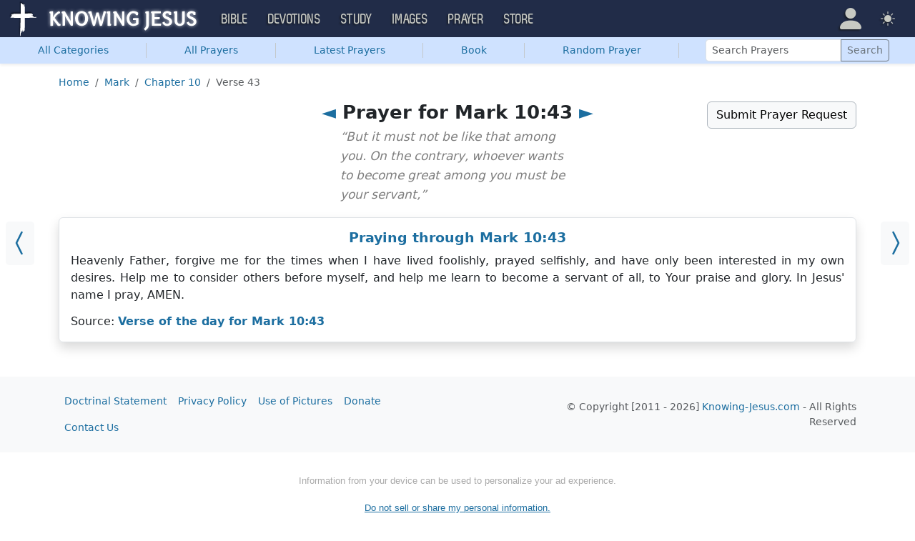

--- FILE ---
content_type: text/html; charset=UTF-8
request_url: https://prayer.knowing-jesus.com/Mark/10/43
body_size: 11638
content:
<!DOCTYPE html>
<html lang="en_GB"
    >
<head>
    <!--first into the HEAD section-->
    <meta charset="UTF-8">
    <meta name="viewport" content="width=device-width, initial-scale=1">
    <link rel="shortcut icon" href="/favicon.ico?v3"/>
    <meta name="csrf-param" content="_csrf">
<meta name="csrf-token" content="_yotkxXBNfWIHMqEyXdFJiXKMa3-0tzFzn8YOIt_Yaa8aGn7LZlXlPhkq-7xRApDVpp53caohq23LFlAxSAklg==">
    <title>Prayer for Mark 10:43</title>
    <link href="/css/main.min.css?v=15" rel="stylesheet">
<script>window.cookie_host = ".knowing-jesus.com";</script><!--prayer-->
<!--AdThrive Head Tag 2020 -->
<script>
(function(w, d) {
w.adthrive = w.adthrive || {};
w.adthrive.cmd = w.adthrive.cmd || [];
w.adthrive.plugin = 'adthrive-ads-1.0.40-manual';
w.adthrive.host = 'ads.adthrive.com';
var s = d.createElement('script');
s.async = true;
s.referrerpolicy='no-referrer-when-downgrade';
s.src = 'https://' + w.adthrive.host + '/sites/5d6666decc7cae09064f635b/ads.min.js?referrer=' + w.encodeURIComponent(w.location.href);
var n = d.getElementsByTagName('script')[0];
n.parentNode.insertBefore(s, n);
})(window, document);
</script>
<!--End AdThrive Head Tag -->

<!-- Global site tag (gtag.js) - Google Analytics -->
<script async src="https://www.googletagmanager.com/gtag/js?id=G-YFFBTK9R0F"></script>
<script>
  window.dataLayer = window.dataLayer || [];
  function gtag(){dataLayer.push(arguments);}
  gtag('js', new Date());

  gtag('config', 'UA-28972148-1');
  gtag('config', 'G-YFFBTK9R0F');
</script>




        <script src="https://js.sentry-cdn.com/1985e9d91ca0a5fa94abc008c9427efc.min.js" crossorigin="anonymous"></script>
    <script>
        // Check for existence of Sentry in case Ad-blockers block the Sentry Loader Script
        window.Sentry && Sentry.onLoad(function () {
            Sentry.init({
                tracesSampleRate: 0.001,
                replaysSessionSampleRate: 0.001,
                replaysOnErrorSampleRate: 1.0,
                allowUrls: [
                    //all subdomains knowing-jesus.com
                    /https:\/\/.*\.knowing-jesus\.com/,
                    'knowing-jesus.com',
                    //cdns
                    'cdn.jsdelivr.net',
                    'code.jquery.com',
                ],
                ignoreErrors: [
                    //NS_ERROR_NOT_INITIALIZED
                    'NS_ERROR_NOT_INITIALIZED',
                    //AbortError: The operation was aborted
                    'The operation was aborted',
                    //AbortError: The play() request was interrupted
                    'The play() request was interrupted',
                    'NotAllowedError',

                    'UnhandledRejection',
                    // Random plugins/extensions
                    "top.GLOBALS",
                    // See: http://blog.errorception.com/2012/03/tale-of-unfindable-js-error.html
                    "originalCreateNotification",
                    "canvas.contentDocument",
                    "MyApp_RemoveAllHighlights",
                    "http://tt.epicplay.com",
                    "Can't find variable: ZiteReader",
                    "jigsaw is not defined",
                    "ComboSearch is not defined",
                    "http://loading.retry.widdit.com/",
                    "atomicFindClose",
                    // Facebook borked
                    "fb_xd_fragment",
                    // ISP "optimizing" proxy - `Cache-Control: no-transform` seems to
                    // reduce this. (thanks @acdha)
                    // See http://stackoverflow.com/questions/4113268
                    "bmi_SafeAddOnload",
                    "EBCallBackMessageReceived",
                    // See http://toolbar.conduit.com/Developer/HtmlAndGadget/Methods/JSInjection.aspx
                    "conduitPage",
                ],
                denyUrls: [
                    //cdn.flashtalking.com, static.yieldmo.com, adthrive.com, doubleclick.net, googleapis.com, a2z.com, innovid.com, cdn.doubleverify.com, casalemedia.com
                    /flashtalking\.com/,
                    /yieldmo\.com/,
                    /adthrive\.com/,
                    /doubleclick\.net/,
                    /googleapis\.com/,
                    /a2z\.com/,
                    /innovid\.com/,
                    /doubleverify\.com/,
                    /casalemedia\.com/,
                    // Facebook flakiness
                    /graph\.facebook\.com/i,
                    // Facebook blocked
                    /connect\.facebook\.net\/en_US\/all\.js/i,
                    // Woopra flakiness
                    /eatdifferent\.com\.woopra-ns\.com/i,
                    /static\.woopra\.com\/js\/woopra\.js/i,
                    // Chrome extensions
                    /extensions\//i,
                    /^chrome:\/\//i,
                    /^chrome-extension:\/\//i,
                    // Other plugins
                    /127\.0\.0\.1:4001\/isrunning/i, // Cacaoweb
                    /webappstoolbarba\.texthelp\.com\//i,
                    /metrics\.itunes\.apple\.com\.edgesuite\.net\//i,
                ],
            });
        });
    </script>

</head>
<body class="body-prayer prayer d-flex flex-column min-vh-100">

<nav class="navbar navbar-expand-lg navbar-kj navbar-dark py-0">
    <div class="container-fluid">
        <a class="navbar-brand p-0"
           href="https://www.knowing-jesus.com/">
            <img src="/assets/logo.png" width="268" height="50" alt="Knowing Jesus"/>
        </a>
        <button class="navbar-toggler" type="button"
                data-bs-toggle="collapse"
                data-bs-target="#navbarSupportedContent"
                aria-controls="navbarSupportedContent"
                aria-expanded="false"
                aria-label="Toggle navigation">
            <span class="navbar-toggler-icon"></span>
        </button>
        <div class="collapse navbar-collapse" id="navbarSupportedContent">
            
<!-- START MENU NAVIGATION -->
<ul class="navbar-nav me-auto mb-2 mb-lg-0 navbar-nav-main">

    <li class="d-block d-sm-none my-2">
        <form method="get" action="//bible.knowing-jesus.com/search/s">
            <label for="search-bible" class="visually-hidden">Search</label>
            <div class="input-group">

                <input type="text"
                       name="q"
                       id="search-bible"
                       class="form-control"
                       required
                       minlength="3"
                       placeholder="Search for...">

                <button class="btn btn-light" type="submit">
                    <i class="bi bi-search"></i>
                </button>

            </div><!-- /input-group -->
            <input type="hidden"
                   name="translation"
                   id="translation-filed-select"
                   value="all">
        </form>
    </li>
                        <li class="nav-item dropdown">
                <a class="nav-link dropdown-toggle" href="https://bible.knowing-jesus.com" data-hover="dropdown" role="button" data-bs-toggle="dropdown" aria-expanded="false">Bible</a><ul class="dropdown-menu "><li><a class="dropdown-item" href="https://bible.knowing-jesus.com/topics">Topical Bible</a></li><li><a class="dropdown-item" href="https://bible.knowing-jesus.com/themes">Thematic Bible</a></li><li><a class="dropdown-item" href="https://bible.knowing-jesus.com/words">Words in Scripture</a></li><li><a class="dropdown-item" href="https://bible.knowing-jesus.com/phrases">Phrases in Scripture</a></li><li><a class="dropdown-item" href="https://bible.knowing-jesus.com/readings">Readings in Scripture</a></li><li><a class="dropdown-item" href="https://bible.knowing-jesus.com/Names">Bible Names</a></li></ul>            </li>
                                <li class="nav-item dropdown">
                <a class="nav-link dropdown-toggle" href="https://devotion.knowing-jesus.com" data-hover="dropdown" role="button" data-bs-toggle="dropdown" aria-expanded="false">Devotions</a><ul class="dropdown-menu "><li><a class="dropdown-item" href="https://dailyverse.knowing-jesus.com">Verse of the Day</a></li><li><a class="dropdown-item" href="https://devotion.knowing-jesus.com/audio">Today's Audio</a></li><li><a class="dropdown-item" href="https://devotion.knowing-jesus.com">Today's Devotionals </a></li><li><a class="dropdown-item" href="https://devotion.knowing-jesus.com/image">Today's Images </a></li><li><a class="dropdown-item" href="https://devotion.knowing-jesus.com/topics">Devotional by Topic </a></li><li><a class="dropdown-item" href="https://devotion.knowing-jesus.com/devotional-studies">Devotional Studies</a></li></ul>            </li>
                                <li class="nav-item dropdown">
                <a class="nav-link dropdown-toggle" href="https://study.knowing-jesus.com" data-hover="dropdown" role="button" data-bs-toggle="dropdown" aria-expanded="false">Study</a><ul class="dropdown-menu "><li><a class="dropdown-item" href="https://study.knowing-jesus.com/audio">Audio Books</a></li><li><a class="dropdown-item" href="https://study.knowing-jesus.com/sermons">Sermons</a></li><li><a class="dropdown-item" href="https://answers.knowing-jesus.com">Answers</a></li></ul>            </li>
                                <li class="nav-item dropdown">
                <a class="nav-link dropdown-toggle" href="https://images.knowing-jesus.com/" data-hover="dropdown" role="button" data-bs-toggle="dropdown" aria-expanded="false">Images</a><ul class="dropdown-menu "><li><a class="dropdown-item" href="https://images.knowing-jesus.com/new">New</a></li><li><a class="dropdown-item" href="https://images.knowing-jesus.com/topics">Topics</a></li></ul>            </li>
                                <li class="nav-item dropdown">
                <a class="nav-link dropdown-toggle" href="https://prayer.knowing-jesus.com/" data-hover="dropdown" role="button" data-bs-toggle="dropdown" aria-expanded="false">Prayer</a><ul class="dropdown-menu "><li><a class="dropdown-item" href="https://prayer.knowing-jesus.com/latest-prayers#open">Submit Request</a></li><li><a class="dropdown-item" href="https://prayer.knowing-jesus.com/latest-prayers">Latest Prayers</a></li><li><a class="dropdown-item" href="https://prayer.knowing-jesus.com/">All Categories</a></li><li><a class="dropdown-item" href="https://prayer.knowing-jesus.com/all">All Prayers</a></li></ul>            </li>
                    <li><a class="nav-link" href="https://store.knowing-jesus.com">Store</a></li>        <li></li>
</ul>
<ul class="nav navbar-nav mb-2 mb-lg-0 navbar-right">
            <li class="nav-item dropdown menu-item-account ">

            <a class="nav-link py-1 dropdown-toggle d-flex align-items-center user-profile"
               href="#"
               role="button"
               aria-label="Profile"
               aria-expanded="false"
               data-bs-toggle="dropdown"
               data-bs-display="static">

                <span class="d-md-none"><i class="bi bi-person-fill"></i> Profile</span>
                <span class="d-none d-md-inline position-relative profile-icon lh-1"
                ><i class="bi fs-1 bi-person-fill"></i></span>
            </a>

            <ul class="dropdown-menu dropdown-menu-end p-2" style="--bs-dropdown-min-width: 14rem">
                <li>
                    <a class="btn btn-warning sign-in-btn d-block w-100 mb-2"
                       href="#"
                       role="button"
                    ><i class="bi bi-box-arrow-in-right"></i> Sign In                    </a>
                </li>
                <li>
                    <button class="btn btn-warning sign-up-btn d-block w-100"
                            href="#"
                            role="button"
                            href="#"><i class="bi bi-plus"></i> Create account                    </button>
                </li>
                <li>
                    <hr class="dropdown-divider">
                </li>
                <li>
                    <button class="btn btn-light reset-btn d-block w-100"
                            href="#"><i class="bi bi-patch-question"></i> Forgot Password                    </button>
                </li>
            </ul>
        </li>
        <li class="nav-item dropdown ">
    <a class="btn-link nav-link py-0 py-lg-2 px-0 px-lg-2 dropdown-toggle d-flex align-items-center"
       href="#" role="button"
       id="bd-theme"
       aria-label="Theme"
       aria-expanded="false"
       data-bs-toggle="dropdown" data-bs-display="static">
        <span class="theme-icon-active pt-1"><i class="bi bi-brightness-high-fill me-2"></i></span>
        <span class="d-lg-none ms-2">Theme</span>
    </a>

    <ul class="dropdown-menu dropdown-menu-end select-theme" style="--bs-dropdown-min-width: 8rem;">
        <li>
            <button type="button" class="dropdown-item d-flex align-items-center" data-bs-theme-value="light">
                <i class="bi bi-brightness-high-fill me-2"></i>Light            </button>
        </li>
        <li>
            <button type="button" class="dropdown-item d-flex align-items-center active" data-bs-theme-value="dark">
                <i class="bi bi-moon-stars-fill me-2"></i>Dark            </button>
        </li>
        <li>
            <button type="button" class="dropdown-item d-flex align-items-center" data-bs-theme-value="auto">
                <i class="bi bi-circle-half me-2"></i>Auto            </button>
        </li>
    </ul>
</li>
    </ul>
        </div>
    </div>
</nav>


    <ul class="nav shadow-sm bg-primary-subtle nav-secondary nav-fill bg-body-tertiary p-1 p-md-0">
        <li class="nav-item"><a class="nav-link" href="/"><span class="visible-md-inline visible-lg-inline">All </span>Categories</a></li><li class="d border-secondary-subtle"></li><li class="nav-item"><a class="nav-link" href="/all">All Prayers</a></li><li class="d border-secondary-subtle"></li><li class="nav-item"><a class="nav-link" href="/latest-prayers">Latest Prayers</a></li><li class="d border-secondary-subtle"></li><li class="nav-item " data-bs-theme="dark">
    <a class="nav-link button_popup d-none d-md-block"
       data-bs-toggle="popover"
       data-bs-placement-ext="bottom"
       data-bs-content-id="choose-book-popup"
       data-bs-custom-class="popover-blue"
       href="#">Book</a>
    <a class="nav-link button_popup d-md-none"
       data-bs-toggle="modal"
       data-bs-target="#selectBookModal"
       href="#">Book</a>
</li>
<li class="d border-secondary-subtle"></li>            <li class="nav-item"
            ><a class="nav-link" href="/prayer/prayer-to-guide-our-children-212">Random Prayer</a></li>
            <li class="d border-secondary-subtle"></li>
        
        <li class="nav-item align-self-center">
            <form action="/search"
                  class="d-inline-block"
                  role="search"
                  method="get"
                  style="min-width: 250px">
                <label for="search-prayers" class="visually-hidden">Search Prayers</label>

                <div class="input-group input-group-sm">
                    <input type="text"
                           class="form-control"
                           placeholder="Search Prayers"
                           name="q"
                           value=""
                           id="search-prayers"/>
                    <button class="btn btn-outline-secondary" type="submit">
                        <span>Search</span>
                    </button>
                </div>
            </form>
        </li>

    </ul>



<div id="choose-book-popup" class="d-none">
    <div id="choose-book-popup" class="choose-book-popup choose-book-popup-main">
        <div class="float-md-start">
            <h2>Old Testament</h2>
            <div class="row">
                                <div class="col">
                                        <div class="py-1"><a class="text-nowrap"
                                         href="/Genesis"
                        >Genesis</a></div>
                                        <div class="py-1"><a class="text-nowrap"
                                         href="/Exodus"
                        >Exodus</a></div>
                                        <div class="py-1"><a class="text-nowrap"
                                         href="/Leviticus"
                        >Leviticus</a></div>
                                        <div class="py-1"><a class="text-nowrap"
                                         href="/Numbers"
                        >Numbers</a></div>
                                        <div class="py-1"><a class="text-nowrap"
                                         href="/Deuteronomy"
                        >Deuteronomy</a></div>
                                        <div class="py-1"><a class="text-nowrap"
                                         href="/Joshua"
                        >Joshua</a></div>
                                        <div class="py-1"><a class="text-nowrap"
                                         href="/Judges"
                        >Judges</a></div>
                                        <div class="py-1"><a class="text-nowrap"
                                         href="/Ruth"
                        >Ruth</a></div>
                                        <div class="py-1"><a class="text-nowrap"
                                         href="/1-Samuel"
                        >1 Samuel</a></div>
                                        <div class="py-1"><a class="text-nowrap"
                                         href="/2-Samuel"
                        >2 Samuel</a></div>
                                        <div class="py-1"><a class="text-nowrap"
                                         href="/1-Kings"
                        >1 Kings</a></div>
                                        <div class="py-1"><a class="text-nowrap"
                                         href="/2-Kings"
                        >2 Kings</a></div>
                                        <div class="py-1"><a class="text-nowrap"
                                         href="/1-Chronicles"
                        >1 Chronicles</a></div>
                                    </div>
                <div class="col">
                                        <div class="py-1"><a class="text-nowrap"
                                         href="/2-Chronicles"
                        >2 Chronicles</a></div>
                                        <div class="py-1"><a class="text-nowrap"
                                         href="/Ezra"
                        >Ezra</a></div>
                                        <div class="py-1"><a class="text-nowrap"
                                         href="/Nehemiah"
                        >Nehemiah</a></div>
                                        <div class="py-1"><a class="text-nowrap"
                                         href="/Esther"
                        >Esther</a></div>
                                        <div class="py-1"><a class="text-nowrap"
                                         href="/Job"
                        >Job</a></div>
                                        <div class="py-1"><a class="text-nowrap"
                                         href="/Psalm"
                        >Psalm</a></div>
                                        <div class="py-1"><a class="text-nowrap"
                                         href="/Proverbs"
                        >Proverbs</a></div>
                                        <div class="py-1"><a class="text-nowrap"
                                         href="/Ecclesiastes"
                        >Ecclesiastes</a></div>
                                        <div class="py-1"><a class="text-nowrap"
                                         href="/Song-of-Solomon"
                        >Song of Solomon</a></div>
                                        <div class="py-1"><a class="text-nowrap"
                                         href="/Isaiah"
                        >Isaiah</a></div>
                                        <div class="py-1"><a class="text-nowrap"
                                         href="/Jeremiah"
                        >Jeremiah</a></div>
                                        <div class="py-1"><a class="text-nowrap"
                                         href="/Lamentations"
                        >Lamentations</a></div>
                                        <div class="py-1"><a class="text-nowrap"
                                         href="/Ezekiel"
                        >Ezekiel</a></div>
                                    </div>
                <div class="col">
                                        <div class="py-1"><a class="text-nowrap"
                                         href="/Daniel"
                        >Daniel</a></div>
                                        <div class="py-1"><a class="text-nowrap"
                                         href="/Hosea"
                        >Hosea</a></div>
                                        <div class="py-1"><a class="text-nowrap"
                                         href="/Joel"
                        >Joel</a></div>
                                        <div class="py-1"><a class="text-nowrap"
                                         href="/Amos"
                        >Amos</a></div>
                                        <div class="py-1"><a class="text-nowrap"
                                         href="/Obadiah"
                        >Obadiah</a></div>
                                        <div class="py-1"><a class="text-nowrap"
                                         href="/Jonah"
                        >Jonah</a></div>
                                        <div class="py-1"><a class="text-nowrap"
                                         href="/Micah"
                        >Micah</a></div>
                                        <div class="py-1"><a class="text-nowrap"
                                         href="/Nahum"
                        >Nahum</a></div>
                                        <div class="py-1"><a class="text-nowrap"
                                         href="/Habakkuk"
                        >Habakkuk</a></div>
                                        <div class="py-1"><a class="text-nowrap"
                                         href="/Zephaniah"
                        >Zephaniah</a></div>
                                        <div class="py-1"><a class="text-nowrap"
                                         href="/Haggai"
                        >Haggai</a></div>
                                        <div class="py-1"><a class="text-nowrap"
                                         href="/Zechariah"
                        >Zechariah</a></div>
                                        <div class="py-1"><a class="text-nowrap"
                                         href="/Malachi"
                        >Malachi</a></div>
                                    </div>
            </div>
        </div>
        <div class="float-md-end">
            <h2>New Testament</h2>
            <div class="row">
                                <div class="col">
                                        <div class="py-1"><a
                                href="/Matthew"
                        >Matthew</a></div>
                                        <div class="py-1"><a
                                href="/Mark"
                        >Mark</a></div>
                                        <div class="py-1"><a
                                href="/Luke"
                        >Luke</a></div>
                                        <div class="py-1"><a
                                href="/John"
                        >John</a></div>
                                        <div class="py-1"><a
                                href="/Acts"
                        >Acts</a></div>
                                        <div class="py-1"><a
                                href="/Romans"
                        >Romans</a></div>
                                        <div class="py-1"><a
                                href="/1-Corinthians"
                        >1 Corinthians</a></div>
                                        <div class="py-1"><a
                                href="/2-Corinthians"
                        >2 Corinthians</a></div>
                                        <div class="py-1"><a
                                href="/Galatians"
                        >Galatians</a></div>
                                        <div class="py-1"><a
                                href="/Ephesians"
                        >Ephesians</a></div>
                                        <div class="py-1"><a
                                href="/Philippians"
                        >Philippians</a></div>
                                        <div class="py-1"><a
                                href="/Colossians"
                        >Colossians</a></div>
                                        <div class="py-1"><a
                                href="/1-Thessalonians"
                        >1 Thessalonians</a></div>
                                    </div>
                <div class="col">
                                        <div class="py-1"><a
                                href="/2-Thessalonians"
                        >2 Thessalonians</a></div>
                                        <div class="py-1"><a
                                href="/1-Timothy"
                        >1 Timothy</a></div>
                                        <div class="py-1"><a
                                href="/2-Timothy"
                        >2 Timothy</a></div>
                                        <div class="py-1"><a
                                href="/Titus"
                        >Titus</a></div>
                                        <div class="py-1"><a
                                href="/Philemon"
                        >Philemon</a></div>
                                        <div class="py-1"><a
                                href="/Hebrews"
                        >Hebrews</a></div>
                                        <div class="py-1"><a
                                href="/James"
                        >James</a></div>
                                        <div class="py-1"><a
                                href="/1-Peter"
                        >1 Peter</a></div>
                                        <div class="py-1"><a
                                href="/2-Peter"
                        >2 Peter</a></div>
                                        <div class="py-1"><a
                                href="/1-John"
                        >1 John</a></div>
                                        <div class="py-1"><a
                                href="/2-John"
                        >2 John</a></div>
                                        <div class="py-1"><a
                                href="/3-John"
                        >3 John</a></div>
                                        <div class="py-1"><a
                                href="/Jude"
                        >Jude</a></div>
                                        <div class="py-1"><a
                                href="/Revelation"
                        >Revelation</a></div>
                                    </div>
            </div>
        </div>
        <div class="clearfix"></div>
    </div>
</div>


<div class="modal mobile-nav-h"
     id="selectBookModal"
     tabindex="-1">
    <div class="modal-dialog">
        <div class="modal-content">
            <div class="modal-header">
                <div class="col-2">
                    <a href="#" type="button" class="close go-back hidden">
                        <span aria-hidden="true">&laquo;</span>
                    </a>
                </div>
                <div class="col-8 modal-title">
                    <span class="choose_book">Choose Book</span>
                </div>
                <div class="col-2 text-end">
                    <button type="button" class="btn-close" data-bs-dismiss="modal" aria-label="Close"></button>
                </div>
            </div>
            <div class="modal-body choose-book">
                <div class="select-widget">
                    <h5 class="p-2 mb-0 text-dark-emphasis bg-body-tertiary">Old Testament</h5>
                    <ul>
                                                        <li class="mx-1"><a href="/Genesis"
                                >Gen</a></li>                                <li class="mx-1"><a href="/Exodus"
                                >Exo</a></li>                                <li class="mx-1"><a href="/Leviticus"
                                >Lev</a></li>                                <li class="mx-1"><a href="/Numbers"
                                >Num</a></li>                                <li class="mx-1"><a href="/Deuteronomy"
                                >Deu</a></li>                                <li class="mx-1"><a href="/Joshua"
                                >Jos</a></li>                                <li class="mx-1"><a href="/Judges"
                                >Jud</a></li>                                <li class="mx-1"><a href="/Ruth"
                                >Rut</a></li>                                <li class="mx-1"><a href="/1-Samuel"
                                >1Sa</a></li>                                <li class="mx-1"><a href="/2-Samuel"
                                >2Sa</a></li>                                <li class="mx-1"><a href="/1-Kings"
                                >1Ki</a></li>                                <li class="mx-1"><a href="/2-Kings"
                                >2Ki</a></li>                                <li class="mx-1"><a href="/1-Chronicles"
                                >1Ch</a></li>                                <li class="mx-1"><a href="/2-Chronicles"
                                >2Ch</a></li>                                <li class="mx-1"><a href="/Ezra"
                                >Ezr</a></li>                                <li class="mx-1"><a href="/Nehemiah"
                                >Neh</a></li>                                <li class="mx-1"><a href="/Esther"
                                >Est</a></li>                                <li class="mx-1"><a href="/Job"
                                >Job</a></li>                                <li class="mx-1"><a href="/Psalm"
                                >Psa</a></li>                                <li class="mx-1"><a href="/Proverbs"
                                >Pro</a></li>                                <li class="mx-1"><a href="/Ecclesiastes"
                                >Ecc</a></li>                                <li class="mx-1"><a href="/Song-of-Solomon"
                                >Son</a></li>                                <li class="mx-1"><a href="/Isaiah"
                                >Isa</a></li>                                <li class="mx-1"><a href="/Jeremiah"
                                >Jer</a></li>                                <li class="mx-1"><a href="/Lamentations"
                                >Lam</a></li>                                <li class="mx-1"><a href="/Ezekiel"
                                >Eze</a></li>                                <li class="mx-1"><a href="/Daniel"
                                >Dan</a></li>                                <li class="mx-1"><a href="/Hosea"
                                >Hos</a></li>                                <li class="mx-1"><a href="/Joel"
                                >Joe</a></li>                                <li class="mx-1"><a href="/Amos"
                                >Amo</a></li>                                <li class="mx-1"><a href="/Obadiah"
                                >Oba</a></li>                                <li class="mx-1"><a href="/Jonah"
                                >Jon</a></li>                                <li class="mx-1"><a href="/Micah"
                                >Mic</a></li>                                <li class="mx-1"><a href="/Nahum"
                                >Nah</a></li>                                <li class="mx-1"><a href="/Habakkuk"
                                >Hab</a></li>                                <li class="mx-1"><a href="/Zephaniah"
                                >Zep</a></li>                                <li class="mx-1"><a href="/Haggai"
                                >Hag</a></li>                                <li class="mx-1"><a href="/Zechariah"
                                >Zec</a></li>                                <li class="mx-1"><a href="/Malachi"
                                >Mal</a></li>                    </ul>
                    <h5 class="p-2 mt-2 mb-0 text-dark-emphasis bg-body-tertiary">New Testament</h5>
                    <ul>
                                                        <li class="mx-1"><a href="/Matthew"
                                >Mat</a></li>                                <li class="mx-1"><a href="/Mark"
                                >Mar</a></li>                                <li class="mx-1"><a href="/Luke"
                                >Luk</a></li>                                <li class="mx-1"><a href="/John"
                                >Joh</a></li>                                <li class="mx-1"><a href="/Acts"
                                >Act</a></li>                                <li class="mx-1"><a href="/Romans"
                                >Rom</a></li>                                <li class="mx-1"><a href="/1-Corinthians"
                                >1Co</a></li>                                <li class="mx-1"><a href="/2-Corinthians"
                                >2Co</a></li>                                <li class="mx-1"><a href="/Galatians"
                                >Gal</a></li>                                <li class="mx-1"><a href="/Ephesians"
                                >Eph</a></li>                                <li class="mx-1"><a href="/Philippians"
                                >Phi</a></li>                                <li class="mx-1"><a href="/Colossians"
                                >Col</a></li>                                <li class="mx-1"><a href="/1-Thessalonians"
                                >1Th</a></li>                                <li class="mx-1"><a href="/2-Thessalonians"
                                >2Th</a></li>                                <li class="mx-1"><a href="/1-Timothy"
                                >1Ti</a></li>                                <li class="mx-1"><a href="/2-Timothy"
                                >2Ti</a></li>                                <li class="mx-1"><a href="/Titus"
                                >Tit</a></li>                                <li class="mx-1"><a href="/Philemon"
                                >Phi</a></li>                                <li class="mx-1"><a href="/Hebrews"
                                >Heb</a></li>                                <li class="mx-1"><a href="/James"
                                >Jam</a></li>                                <li class="mx-1"><a href="/1-Peter"
                                >1Pe</a></li>                                <li class="mx-1"><a href="/2-Peter"
                                >2Pe</a></li>                                <li class="mx-1"><a href="/1-John"
                                >1Jo</a></li>                                <li class="mx-1"><a href="/2-John"
                                >2Jo</a></li>                                <li class="mx-1"><a href="/3-John"
                                >3Jo</a></li>                                <li class="mx-1"><a href="/Jude"
                                >Jud</a></li>                                <li class="mx-1"><a href="/Revelation"
                                >Rev</a></li>                    </ul>
                </div>
            </div>

        </div>
    </div>
</div>

<div class="container" style="flex: 1">

    <nav aria-label="breadcrumb"><ol id="w0" class="mt-3 breadcrumb"><li class="breadcrumb-item"><a href="/">Home</a></li>
<li class="breadcrumb-item"><a href="/Mark">Mark</a></li>
<li class="breadcrumb-item"><a href="/Mark/10">Chapter 10</a></li>
<li class="breadcrumb-item active" aria-current="page">Verse 43</li>
</ol></nav>
    
<div class="block block-block block-verse ">
    <a class="prev_ar bg-body-tertiary" href="/Mark/10/17"><i class="bi bi-chevron-compact-left"></i></a><a class="next_ar bg-body-tertiary" href="/Mark/10/45"><i class="bi bi-chevron-compact-right"></i></a></div>
<div class="row mt-3">
    <div class="col-md-6 me-auto offset-md-3">
        <h1 class="text-center"><a href="/Mark/10/17">◄</a> Prayer for Mark 10:43 <a href="/Mark/10/45"> ►</a></h1>            <div class="book-quote mb-2" style="margin-top: -15px">
                “But it must not be like that among you. On the contrary, whoever wants to become great among you must be your servant,”
            </div>
        
    </div>
    <div class="col-md-auto text-end mb-2">
        <a class="toggle-prayer-form btn btn-light border border-dark-subtle"
           data-bs-toggle="collapse"
           data-bs-target="#collapsePrayerRequest"
           aria-expanded="false"
           aria-controls="collapsePrayerRequest"
           href="#"
        >Submit Prayer Request</a>
    </div>

</div>

<div id="collapsePrayerRequest" class="collapse ">
    <div class="bg-body-tertiary p-3 mb-3 rounded">
        <form id="form-69677d7c5a946" class="" action="/Mark/10/43" method="post" enctype="multipart/form-data">
<input type="hidden" name="_csrf" value="_yotkxXBNfWIHMqEyXdFJiXKMa3-0tzFzn8YOIt_Yaa8aGn7LZlXlPhkq-7xRApDVpp53caohq23LFlAxSAklg==">    <div class="row justify-content-center">
        <div class="col-md-6">
            <input type="hidden" id="manualprayers-prayer_time" name="ManualPrayers[prayer_time]"><div class="mb-3 field-f_title_69677d7c5a946 required">
<label class="form-label" for="f_title_69677d7c5a946">Title Your Prayer</label>
<input type="text" id="f_title_69677d7c5a946" class="form-control" name="ManualPrayers[title]" required aria-required="true">

<div class="invalid-feedback"></div>
</div><div class="mb-3 field-f_prayer_69677d7c5a946 required">
<label class="form-label" for="f_prayer_69677d7c5a946">Write Your Prayer</label>
<textarea id="f_prayer_69677d7c5a946" class="form-control" name="ManualPrayers[prayer]" rows="6" cols="50" required aria-required="true"></textarea>

<div class="invalid-feedback"></div>
</div>
            <div class="row">
                <div class="col-sm-6">
                    <div class="mb-3 field-f_author_name_69677d7c5a946">
<label class="form-label" for="f_author_name_69677d7c5a946">Name</label>
<input type="text" id="f_author_name_69677d7c5a946" class="form-control" name="ManualPrayers[author_name]">

<div class="invalid-feedback"></div>
</div>                </div>
                <div class="col-sm-6">
                    <div class="mb-3 field-f_category_id_69677d7c5a946">
<label class="form-label" for="f_category_id_69677d7c5a946">Category</label>
<select id="f_category_id_69677d7c5a946" class="form-select" name="ManualPrayers[category_id]">
<option value="">Select Type</option>
<option value="1"></option>
<option value="27">Prayers on Abiding in Christ</option>
<option value="242">Prayer for Abortion</option>
<option value="243">Prayer for Accountability</option>
<option value="204">Prayers for Addiction</option>
<option value="307">Prayers for Adultery</option>
<option value="262">Prayers for Advent</option>
<option value="244">Prayer for Alcoholics</option>
<option value="4">All Prayers</option>
<option value="214">Prayers for America</option>
<option value="203">Prayers for Anger</option>
<option value="275">Prayers for Anniversaries</option>
<option value="13">Answered Prayer</option>
<option value="89">Prayers for Anxiety</option>
<option value="223">Arrow Prayers</option>
<option value="310">Prayers for Arthritis</option>
<option value="320">Prayers about Asking God for Help</option>
<option value="93">Prayers for Babies</option>
<option value="124">Prayers for Baptism</option>
<option value="216">Bedtime Prayers</option>
<option value="284">Prayers before reading the Bible</option>
<option value="16">Prayers about the Birth of Jesus</option>
<option value="202">Prayers for Birthdays</option>
<option value="73">Prayers of Blessings</option>
<option value="230">Breaking News Prayers</option>
<option value="87">Prayers for a Broken Heart</option>
<option value="120">Prayers for Brothers</option>
<option value="127">Business Prayers</option>
<option value="42">Prayers for Cancer</option>
<option value="201">Prayers for Change</option>
<option value="12">Prayers by Children</option>
<option value="52">Prayers for Children</option>
<option value="134">Prayers for Christmas</option>
<option value="84">Prayers for Cleansing</option>
<option value="8">Prayers for Comfort</option>
<option value="123">Prayers for Communion</option>
<option value="54">Prayers on Confession</option>
<option value="286">Prayers When Confused</option>
<option value="23">Prayer for Courage</option>
<option value="308">Prayer for Court Cases</option>
<option value="199">Prayers for Daughters</option>
<option value="41">Prayers for Death</option>
<option value="15">Prayers about the Death of Jesus</option>
<option value="235">Prayers for Debt Relief</option>
<option value="63">Prayers for Deliverance</option>
<option value="79">Prayer for Depression</option>
<option value="316">Prayers for Despair</option>
<option value="92">Prayers for Dinner</option>
<option value="48">Prayers for Direction</option>
<option value="260">Prayer for Disappointments</option>
<option value="71">Prayers for Discernment</option>
<option value="198">Prayers for Divorce</option>
<option value="304">Prayers for Drugs</option>
<option value="219">Prayers for the Dying</option>
<option value="110">Prayers for the Elderly</option>
<option value="196">Prayers for Emotional Healing</option>
<option value="132">Prayers for Encouragement</option>
<option value="195">Prayers for Engagements</option>
<option value="111">Evening Prayers</option>
<option value="59">Prayers for Exams</option>
<option value="30">Prayers for Faith</option>
<option value="330">Prayers about Faith in Jesus</option>
<option value="119">Prayers for Fathers</option>
<option value="62">Prayer for Fears</option>
<option value="49">Prayers about Fellowship</option>
<option value="51">Prayers for Fertility</option>
<option value="313">Prayers for Fiancés</option>
<option value="78">Prayers for Financial Help</option>
<option value="103">Fireman Prayers</option>
<option value="193">Prayers for the First Day of School</option>
<option value="236">Prayers for Focus</option>
<option value="321">Prayer to Forgive Myself</option>
<option value="25">Prayers for Forgiveness</option>
<option value="234">Prayers for Freedom</option>
<option value="43">Prayers for Friends</option>
<option value="252">Prayer for the Fruit of the Spirit</option>
<option value="250">Prayers for Fruitfulness</option>
<option value="95">Funeral Prayers</option>
<option value="56">Prayers for the Future</option>
<option value="312">Prayers for Future Husband</option>
<option value="240">Prayers about Gambling</option>
<option value="53">General Prayers</option>
<option value="292">Prayers for Giving</option>
<option value="20">Prayers about the Glory of God</option>
<option value="221">Prayers for Gluttony</option>
<option value="324">Prayers about God being in control</option>
<option value="326">God Being With Me Prayers</option>
<option value="322">God Forgive Me Prayers</option>
<option value="325">God&#039;s Love for us Prayers</option>
<option value="323">Prayers about God&#039;s Plan for us</option>
<option value="112">Prayers for Grace</option>
<option value="191">Prayers for Graduation</option>
<option value="190">Prayers for Grandchildren</option>
<option value="118">Prayers for Grandmothers</option>
<option value="96">Prayers for Gratitude</option>
<option value="77">Prayers for Grief</option>
<option value="327">Prayers about Growing Closer to God</option>
<option value="34">Prayers for Guidance</option>
<option value="90">Prayers for Hard Times</option>
<option value="329">Prayers about Having Faith in God</option>
<option value="32">Prayers for Healing</option>
<option value="58">Prayers for Health</option>
<option value="80">Prayers for Help</option>
<option value="332">Prayers for Help with the Right Choice</option>
<option value="328">Prayers for Helping others in Need</option>
<option value="133">Prayers for Holidays</option>
<option value="142">Prayers for Holiness</option>
<option value="10">Prayers to the Holy Spirit</option>
<option value="106">Prayers for the Home</option>
<option value="206">Prayers for Homeschooling</option>
<option value="24">Prayers for Hope</option>
<option value="249">Prayers for Hospital Patients</option>
<option value="39">Prayers for Humility</option>
<option value="81">Prayer for Husbands</option>
<option value="188">Prayers for illumination</option>
<option value="245">Prayer for Integrity</option>
<option value="300">Prayers of Intercession</option>
<option value="29">Prayers for Intercessors</option>
<option value="107">Prayers for Israel</option>
<option value="98">Prayers for Jealousy</option>
<option value="301">Prayers about Jesus</option>
<option value="186">Prayers for Job Interviews</option>
<option value="187">Prayers for Joy</option>
<option value="100">Prayers for Justice</option>
<option value="334">Prayers about Kindness</option>
<option value="207">Prayers for Knowing Jesus More</option>
<option value="185">Prayers for Knowledge</option>
<option value="183">Prayers for Leaders</option>
<option value="266">Prayers for Leaders of the Nations</option>
<option value="253">Prayers on Learning How to Pray</option>
<option value="184">Prayers for Letting Go</option>
<option value="72">Prayers for Life</option>
<option value="99">Prayers for Loneliness</option>
<option value="319">Lord Thank you Prayers</option>
<option value="182">Prayers for Loss</option>
<option value="19">Prayers for Love</option>
<option value="294">Prayers about the Love of God</option>
<option value="64">Prayers for Marriage</option>
<option value="315">Prayers for Memory Loss</option>
<option value="213">Prayers for Men</option>
<option value="14">Prayers for Mercy</option>
<option value="102">Prayers for the Military</option>
<option value="55">Prayers for Ministry</option>
<option value="88">Prayers about Money</option>
<option value="31">Morning Prayers</option>
<option value="117">Prayers for Mothers</option>
<option value="333">Prayers for Moving Forward in Life</option>
<option value="146">Prayers for My Boyfriend</option>
<option value="239">Prayers for My Current Job</option>
<option value="194">Prayers for My Enemies</option>
<option value="69">Prayer for My Family</option>
<option value="269">Prayers for My Girlfriend</option>
<option value="181">Prayers for My Son</option>
<option value="75">Prayers for my Visa</option>
<option value="61">Prayers for My Work Colleagues</option>
<option value="143">Prayers for the Nations</option>
<option value="74">Prayers for a New Baby</option>
<option value="176">Prayers for New Beginnings</option>
<option value="331">Prayer for a New Environment</option>
<option value="179">Prayers for New Homes</option>
<option value="57">Prayers for a New Job</option>
<option value="178">Prayers for Newlyweds</option>
<option value="177">Prayers for Nurses</option>
<option value="173">Prayers for Obedience</option>
<option value="125">Prayers for the Offering</option>
<option value="138">Opening Meeting Prayers</option>
<option value="248">Prayer for Orphans</option>
<option value="141">Prayers for Our Country</option>
<option value="293">Prayers for Overcoming</option>
<option value="309">Prayers for Pain</option>
<option value="83">Prayers for Parents</option>
<option value="109">Prayers for Pastors</option>
<option value="86">Prayers for Patience</option>
<option value="47">Prayers for Peace</option>
<option value="101">Prayers for a Peace of Mind</option>
<option value="108">Prayers for People</option>
<option value="85">Prayers for the Persecuted</option>
<option value="40">Prayers for Perseverance</option>
<option value="318">Please Grant Me</option>
<option value="317">Please Pray for Me</option>
<option value="97">Prayers for Pornography</option>
<option value="65">Prayers for Pregnancy</option>
<option value="208">Prayers for Prisoners</option>
<option value="38">Prayers for Protection</option>
<option value="285">Prayers for Provision</option>
<option value="282">Prayer for Purity</option>
<option value="302">Prayers for Purpose</option>
<option value="172">Prayers for Quitting Smoking</option>
<option value="170">Prayers for Rain</option>
<option value="314">Prayers for Rebellion</option>
<option value="116">Prayers for Reconciliation</option>
<option value="171">Prayers for Recovery</option>
<option value="237">Prayers for Redemption</option>
<option value="68">Relationship Prayers</option>
<option value="28">Prayers of Repentance</option>
<option value="70">Prayers for Repentance in the Church</option>
<option value="222">Prayers for Restoration</option>
<option value="259">Prayers for Retirement</option>
<option value="66">Prayers for Safety</option>
<option value="9">Prayers for Salvation</option>
<option value="233">Prayers for Scholarships</option>
<option value="169">Prayers for School</option>
<option value="129">Prayers to Sell Your House</option>
<option value="105">Serenity Prayers</option>
<option value="94">Prayers for a Sick Child</option>
<option value="76">Prayers for Sickness</option>
<option value="290">Simple Prayers</option>
<option value="311">Prayer for Single Moms</option>
<option value="267">Prayers for Singleness</option>
<option value="255">Prayers for Singles</option>
<option value="121">Prayers for Sisters</option>
<option value="45">Prayers for Sleep</option>
<option value="258">Soldiers Prayers</option>
<option value="232">Prayers about Spiritual Gifts</option>
<option value="17">Prayers for Spiritual Growth</option>
<option value="67">Spiritual Life Prayers</option>
<option value="139">Prayers for Spiritual Revival</option>
<option value="7">Prayers for Spiritual Warfare</option>
<option value="22">Prayers for Strength</option>
<option value="46">Prayers for Stress</option>
<option value="247">Prayers Against Strongholds</option>
<option value="168">Prayers for Students</option>
<option value="82">Prayers for Success</option>
<option value="18">Prayers for the Suffering</option>
<option value="167">Prayers for Surgery</option>
<option value="37">Prayers on Surrender</option>
<option value="165">Prayers for Teachers</option>
<option value="166">Prayers for Teens</option>
<option value="36">Prayers about Temptation</option>
<option value="35">Prayers for Thankfulness</option>
<option value="283">Prayers for Thanksgiving</option>
<option value="224">Prayers for Today</option>
<option value="60">Prayers for Travel</option>
<option value="104">Prayers for Trust</option>
<option value="209">Prayers for Truth</option>
<option value="160">Prayers for Unbelievers</option>
<option value="159">Prayers for Unborn Babies</option>
<option value="158">Prayers for Understanding</option>
<option value="163">Prayers for Unexpected Deaths</option>
<option value="303">Prayers on Unity</option>
<option value="161">Prayers for Unity in the Church</option>
<option value="162">Prayers for Unsaved Husbands</option>
<option value="276">Prayers for Unsaved Wives</option>
<option value="164">Prayers for Uplifting Others</option>
<option value="157">Prayers for Vacations</option>
<option value="155">Prayers for Veterans</option>
<option value="5">Prayers for Victory</option>
<option value="156">Prayers for Vision</option>
<option value="113">Prayers for Vocations</option>
<option value="154">Prayers for Volunteers</option>
<option value="246">Prayers for Waiting on God</option>
<option value="153">Prayers for Wealth</option>
<option value="114">Prayers for Weddings</option>
<option value="149">Prayers for Weight Loss</option>
<option value="50">Prayers to be in the will of God</option>
<option value="21">Prayers for Wisdom</option>
<option value="251">Prayers for those Without Work</option>
<option value="115">Prayers for Wives</option>
<option value="150">Prayers for Women</option>
<option value="274">Prayers for Work</option>
<option value="151">Prayers for World Peace</option>
<option value="44">Prayers for Worry</option>
<option value="152">Prayers for Worship</option>
<option value="145">Prayers for Youth</option>
<option value="148">Prayers for Youth Groups</option>
</select>

<div class="invalid-feedback"></div>
</div>                </div>
            </div>

            <input type="hidden" name="reCaptcha">
            <div class="form-group">
                <button type="submit" class="btn btn-primary">Submit</button>            </div>
        </div>
    </div>
</form>    </div>
</div>
<div class="border rounded mb-4 p-3 fs-6 shadow">
    <a id="p-2978" name="2978" href="/Mark/10/43"></a>

    <h3 style="text-align: center">
                    <a href="/Mark/10/43">
                Praying through Mark 10:43            </a>
            </h3>
    <p style="text-align:justify;">Heavenly Father, forgive me for the times when I have lived foolishly, prayed selfishly, and have only been interested in my own desires. Help me to consider others before myself, and help me learn to become a servant of all, to Your praise and glory. In Jesus' name I pray, AMEN.</p>
        
    <div style="clear: both"></div>

    
    Source: <b><a href="https://dailyverse.knowing-jesus.com/mark-10-43"
            >Verse of the day for Mark 10:43</a></b>
            
</div>

</div>

<div class="pb-4"></div>
<div class="bg-body-tertiary">
    <div class="container ">
        <footer class="d-flex flex-wrap justify-content-between align-items-center py-3">
            <ul class="nav col-md-5">
                <li><a class="nav-link px-2 " href="https://answers.knowing-jesus.com/question/knowing-jesus-com-doctrinal-statement" rel="nofollow">Doctrinal Statement</a></li>                <li><a class="nav-link px-2 " href="https://www.knowing-jesus.com/privacy-policy" rel="nofollow">Privacy Policy</a></li>                <li><a class="nav-link px-2 " href="https://www.knowing-jesus.com/use-of-pictures" rel="nofollow">Use of Pictures</a></li>                <li><a class="nav-link px-2 " href="https://www.paypal.com/cgi-bin/webscr?cmd=_s-xclick&amp;hosted_button_id=FCA9DFGP69XPC" rel="nofollow" target="_blank">Donate</a></li>                <li><a class="nav-link px-2 " href="https://www.knowing-jesus.com/contact-us" rel="nofollow">Contact Us</a></li>                            </ul>
            <p class="col-md-5 mb-0 justify-content-end text-end text-body-secondary">
                © Copyright [2011 - 2026]                <a href="https://www.knowing-jesus.com/">Knowing-Jesus.com</a> - All Rights Reserved            </p>

        </footer>
    </div>
</div>



<script src="/js/login/dist/login.js?v=17"></script>
<script src="https://cdn.jsdelivr.net/npm/bootstrap@5.3.3/dist/js/bootstrap.bundle.min.js"></script>
<script src="/js/app.min.js?v=15"></script>
<script>window.runReCaptcha = function runReCaptcha() {
    try {
        grecaptcha.ready(function() {
            grecaptcha.execute('6Ldza9soAAAAAJ9cQp7Jd46qvu34Pf4wDUG0_9r8', {action: 'submit'}).then(function(token) {
                let codeInputs = document.querySelectorAll('input[name=reCaptcha');
                codeInputs.forEach(function(codeInput) {
                    if (codeInput) {
                        codeInput.value = token;
                    }
                });
            });
        });
    } catch (e) {
        console.error(e);
    }
}

window.loadReCaptcha = function loadReCaptcha() {
        if (typeof grecaptcha === 'undefined') {
        let script = document.createElement('script');
        script.src = 'https://www.google.com/recaptcha/api.js?render=6Ldza9soAAAAAJ9cQp7Jd46qvu34Pf4wDUG0_9r8';
        document.head.appendChild(script);
        script.onload = () => {
            runReCaptcha();
        }
    }
    else {
        runReCaptcha();
    }
}
const sb_69677d7c5b99d = document.getElementById('collapsePrayerRequest')

sb_69677d7c5b99d.addEventListener('show.bs.collapse', () => {window.loadReCaptcha()})
if (sb_69677d7c5b99d.classList.contains('show')) {window.loadReCaptcha()}

window.kj_lang = {"Sign in to Knowing Jesus":"Sign in to Knowing Jesus","Email":"Email","Password":"Password","Forgot Password?":"Forgot Password?","Error:":"Error:","Sign in":"Sign in","Create an account":"Create an account","Wrong password or login":"Wrong password or login","Error occurred, please try again":"Error occurred, please try again","Sign up to Knowing Jesus":"Sign up to Knowing Jesus","First Name":"First Name","Last Name":"Last Name","Confirm Password":"Confirm Password","Your password and confirmation password do not match.":"Your password and confirmation password do not match.","Password Recovery":"Password Recovery","Enter your email":"Enter your email","Continue":"Continue","Sorry, we are unable to reset password for email provided.":"Sorry, we are unable to reset password for email provided.","Sign in With Google":"Sign in With Google","Sign in With Facebook":"Sign in With Facebook"};


window.kj_t = function (txt){
    if(window.kj_lang && window.kj_lang.hasOwnProperty(txt)){
        return window.kj_lang[txt];
    }
    return txt;
};

window.KJ_Login.init({"facebook_login":"https:\/\/www.knowing-jesus.com\/api\/google","google_login":"https:\/\/www.knowing-jesus.com\/api\/facebook","cookie_host":".knowing-jesus.com"});

document.addEventListener('copy', function(event) {
  event.clipboardData.setData('text', (document.getSelection() + '').replace(/\n+$/, '') +
   '\n\nSource: ' + document.location.href);
  event.preventDefault();
});
</script></body>
</html>


--- FILE ---
content_type: text/html
request_url: https://api.intentiq.com/profiles_engine/ProfilesEngineServlet?at=39&mi=10&dpi=936734067&pt=17&dpn=1&iiqidtype=2&iiqpcid=19df029b-e241-485b-88c4-6dc602f52f5b&iiqpciddate=1768390016209&pcid=d45d4be8-bd9f-4a04-90bf-12b5e182c0e8&idtype=3&gdpr=0&japs=false&jaesc=0&jafc=0&jaensc=0&jsver=0.33&testGroup=A&source=pbjs&ABTestingConfigurationSource=group&abtg=A&vrref=https%3A%2F%2Fprayer.knowing-jesus.com%2FMark%2F10%2F43
body_size: 55
content:
{"abPercentage":97,"adt":1,"ct":2,"isOptedOut":false,"data":{"eids":[]},"dbsaved":"false","ls":true,"cttl":86400000,"abTestUuid":"g_2db27d0c-267c-4fd2-aad6-40385b2369dc","tc":9,"sid":-524385788}

--- FILE ---
content_type: text/plain; charset=UTF-8
request_url: https://at.teads.tv/fpc?analytics_tag_id=PUB_17002&tfpvi=&gdpr_consent=&gdpr_status=22&gdpr_reason=220&ccpa_consent=&sv=prebid-v1
body_size: 56
content:
MWRjNDA0NTYtNzdiYy00MDM0LWFiNzYtNmMyMzhiMzMwZTQ3IzgtOQ==

--- FILE ---
content_type: text/plain; charset=utf-8
request_url: https://ads.adthrive.com/http-api/cv2
body_size: 4379
content:
{"om":["0b0m8l4f","0hly8ynw","0p7rptpw","0sm4lr19","1","10011/140f603d0287260f11630805a1b59b3f","1029_40505ujp","1029_5xbdis4i","1029_67lvjel9","1029_a3f4g749","1029_eqfoi27l","1029_h7mlnibm","1029_h7w0s8xv","1029_jkh1klfj","10310289136970_462615833","10310289136970_573918491","10310289136970_593674671","10310289136970_594352012","11142692","11509227","11896988","12142259","124843_8","124848_7","12_74_18107025","12gfb8kp","16x7UEIxQu8","1832l91i","18aeykws","1cmuj15l","1dwefsfs","1ftzvfyu","1h7yhpl7","1ko1lvdk","1ktgrre1","1mf0yqqc","202d4qe7","205mlbis","2060","2132:45615133","2307:1zuc5d3f","2307:2xe5185b","2307:7n2xsrte","2307:8orkh93v","2307:9mspm15z","2307:9nv2s25i","2307:a7w365s6","2307:cymho2zs","2307:dt8ncuzh","2307:duxvs448","2307:fqeh4hao","2307:hi8yer5p","2307:hxxvnqg0","2307:iqte5j1a","2307:jaz5omfl","2307:mfsmf6ch","2307:or0on6yk","2307:ralux098","2307:thto5dki","2307:tty470r7","2307:u3i8n6ef","2307:v958nz4c","2409_15064_70_85445183","2409_25495_176_CR52092923","2409_25495_176_CR52150651","2409_25495_176_CR52153848","2409_25495_176_CR52153849","2409_25495_176_CR52175340","2409_25495_176_CR52178314","2409_25495_176_CR52178316","2409_25495_176_CR52186411","245841736","24598434","24765546","25_53v6aquw","25_8b5u826e","25_dfomfc7l","25_sgaw7i5o","2715_9888_549410","2760:176_CR52092921","2760:176_CR52092959","2760:176_CR52150651","2760:176_CR52153848","2760:176_CR52175339","27s3hbtl","29414696","2gglwanz","2hs3v22h","2u65qoye","2xe5185b","2y5a5qhb","3018/5ae0fbaf2f6f684d771391e3d872fd20","3018/c9ef31a06e3c39e467ff3b69bb69f411","306_24765483","308_125203_14","3335_25247_700109379","3335_25247_700109389","3335_25247_700109393","3490:CR52092919","3490:CR52175339","3490:CR52175340","3490:CR52178314","3490:CR52178315","3490:CR52178316","34eys5wu","3658_15112_ykt9wh3r","3658_18008_duxvs448","3658_582283_T26248245","3658_605322_T26169511","3658_94654_T26176246","3702_139777_24765456","3702_139777_24765461","3702_139777_24765466","3702_139777_24765468","3702_139777_24765483","3702_139777_24765484","3702_139777_24765524","3702_139777_24765531","3702_139777_24765534","3702_139777_24765537","3702_139777_24765540","3702_139777_24765548","3745kao5","381513943572","3858:12562818","39uj4z2h","3LMBEkP-wis","3o6augn1","3v2n6fcp","4083IP31KS13julievos_9911f","40853565","409_192565","409_216326","409_216366","409_216396","409_216406","409_216416","409_220159","409_220333","409_220336","409_220344","409_220366","409_223597","409_223599","409_225978","409_225980","409_225982","409_225983","409_225990","409_226321","409_226322","409_226324","409_226326","409_226332","409_226366","409_226371","409_226374","409_227223","409_227224","409_228054","409_228064","409_228067","409_228077","409_228346","409_228354","409_228363","409_228384","409_231797","44129096","44629254","458901553568","47869802","481703827","485027845327","48u8qn4k","49123012","4aqwokyz","4fk9nxse","4lwbfagy","4v2sndv9","51372355","51699766","52136743","52136747","521_425_203728","521_425_203729","521_425_203731","521_425_203874","5316_139700_09c5e2a6-47a5-417d-bb3b-2b2fb7fccd1e","5316_139700_1b47b5c1-7f9c-455a-88d6-01d89de171aa","5316_139700_21be1e8e-afd9-448a-b27e-bafba92b49b3","5316_139700_25804250-d0ee-4994-aba5-12c4113cd644","5316_139700_63c5fb7e-c3fd-435f-bb64-7deef02c3d50","5316_139700_709d6e02-fb43-40a3-8dee-a3bf34a71e58","5316_139700_7ffcb809-64ae-49c7-8224-e96d7c029938","5316_139700_90aab27a-4370-4a9f-a14a-99d421f43bcf","5316_139700_cebab8a3-849f-4c71-9204-2195b7691600","5316_139700_d1a8183a-ff72-4a02-b603-603a608ad8c4","5316_139700_d1c1eb88-602b-4215-8262-8c798c294115","5316_139700_da382d17-5fc6-46d4-ace5-a7f951a06f08","5316_139700_e3bec6f0-d5db-47c8-9c47-71e32e0abd19","5316_139700_e57da5d6-bc41-40d9-9688-87a11ae6ec85","5316_139700_ed348a34-02ad-403e-b9e0-10d36c592a09","5316_139700_f25505d6-4485-417c-9d44-52bb05004df5","53v6aquw","5510:1cmuj15l","5510:kecbwzbd","5510:vryqdtb1","55116643","55116649","55167461","55726194","557_409_220139","557_409_220159","557_409_220169","557_409_220332","557_409_220333","557_409_220343","557_409_220344","557_409_220353","557_409_220358","557_409_220363","557_409_228065","557_409_228105","557_409_228348","557_409_228349","557_409_228370","558_93_cv2huqwc","5626536529","56632486","5726507825","5826591541","5fz7vp77","5pmbqlpw","5rd4wk9i","5sfc9ja1","61085224","61210719","6126589185","616794222","61823068","619089559","61916211","61916223","61916229","61932920","61932925","61932933","61932957","6226505231","6226505235","6226505239","6226522289","627309159","628359076","628359889","628444259","628444433","628444439","628456310","628456379","628456382","628622163","628622172","628622178","628622241","628622244","628622247","628622250","628683371","628687043","628687157","628687460","628687463","628803013","628841673","629007394","629009180","629167998","629168001","629168010","629168565","629171196","629171202","62946748","62980385","62981075","643476627005","645291104","659216891404","670_9916_462792722","676263267","677843516","680_99480_464327579","680_99480_700109377","680_99480_700109379","680_99480_700109389","680_99480_700109391","680_99480_700109393","684781858","696314600","696332890","699153172","699824707","6eoyiz62","6rbncy53","6wbm92qr","6yub2fo8","700109379","700109391","702397981","702423494","702706717","702706820","702706928","702707131","702712234","702712544","702759633","702759673","70_83443092","7354_138543_85445183","74243_74_18268026","76odrdws","7969_149355_45999649","7a0tg1yi","7cmeqmw8","7fc6xgyo","7x8f326o","80070451","80072819","80072827","8152859","82286824","83443049","83443092","83443093","85445161","85445183","85480732","85808994","85809046","85943183","86112923","86509229","88o5ox1x","8linfb0q","8orkh93v","8ptlop6y","9057/0328842c8f1d017570ede5c97267f40d","9057/0da634e56b4dee1eb149a27fcef83898","9057/211d1f0fa71d1a58cabee51f2180e38f","9057/f7b48c3c8e5cae09b2de28ad043f449d","9309343","9757618","9krcxphu","9nv2s25i","9rvsrrn1","9t6gmxuz","9u7xf0jt","9uqo4ixz","YM34v0D1p1g","a7w365s6","ah70hdon","ajg9cucv","akt5hkea","be4hm1i2","bj4kmsd6","bmp4lbzm","bn278v80","bpwmigtk","bwthmrr1","bzp9la1n","cqant14y","cr-0ahxxohiubwe","cr-3djacvciu9vd","cr-98t25j4xu8rm","cr-98t25j4xu9xg","cr-ccr05f6rv7uiu","cr-dby2yd7wx7tmu","cr-f6puwm2w27tf1","cr-f6puwm2x27tf1","cr-kz4ol95lubwe","cr-lg354l2uvergv2","cr-oexh7dp5uatj","cr223-f6puwm2yu7tf1","cv2huqwc","cymho2zs","d7vc9m9l","daw00eve","dbixvjac","ddr52z0n","dmoplxrm","dpjydwun","dsugp5th","dt8ncuzh","duxvs448","e2qeeuc5","e3tjub8b","e6s84b2s","emb3oez7","eth6t645","extremereach_creative_76559239","f0u03q6w","fcn2zae1","fdujxvyb","fmbxvfw0","fqeh4hao","g38tbw81","g749lgab","g88ob0qg","gb15fest","ge4000vb","gr2aoieq","hf9ak5dg","hi8yer5p","hqz7anxg","hxt6kk42","hzonbdnu","ic7fhmq6","idh8o9qc","if1t9xaa","iqte5j1a","itkt3fp4","j39smngx","j9yatsmf","jaj8k9ub","jaz5omfl","jd035jgw","jyl47760","k0csqwfi","kecbwzbd","kk5768bd","klqiditz","kx5rgl0a","kxghk527","kz8629zd","lc1wx7d6","ldw6o4cm","lwgarwjk","mcg2cwfw","mmr74uc4","mne39gsk","mtsc0nih","n3egwnq7","nkb1xf7m","nr5arrhc","nrx85osr","nv0uqrqm","nv5uhf1y","nzqrrcyz","o5xj653n","ofoon6ir","olgqgevq","ouycdkmq","oz6963wi","p0z6d8nt","pagvt0pd","pf6t8s9t","piwneqqj","prq4f8da","q3aelm5l","qqvgscdx","r3pg11hn","ri6lq5cf","riaslz7g","rmenh8cz","rrlikvt1","t3qhlocr","t4zab46q","t5kb9pme","t73gfjqn","ti0s3bz3","u0vuonc6","u1jb75sm","u3i8n6ef","u7p1kjgp","uf7vbcrs","ujqkqtnh","urut9okb","usle8ijx","uvn7tvga","uwj1uq9z","uy87h4kt","uykfdhoc","vosqszns","vryqdtb1","vzzclsx0","wu5qr81l","xtxa8s2d","xwhet1qh","y141rtv6","y1m1cvqj","ybpe6t9k","yi6qlg3p","ykt9wh3r","z5lxkviu","z8hcebyi","zfexqyi5","7979132","7979135"],"pmp":[],"adomains":["1md.org","a4g.com","about.bugmd.com","acelauncher.com","adameve.com","adelion.com","adp3.net","advenuedsp.com","aibidauction.com","aibidsrv.com","akusoli.com","allofmpls.org","arkeero.net","ato.mx","avazutracking.net","avid-ad-server.com","avid-adserver.com","avidadserver.com","aztracking.net","bc-sys.com","bcc-ads.com","bidderrtb.com","bidscube.com","bizzclick.com","bkserving.com","bksn.se","brightmountainads.com","bucksense.io","bugmd.com","ca.iqos.com","capitaloneshopping.com","cdn.dsptr.com","clarifion.com","clean.peebuster.com","cotosen.com","cs.money","cwkuki.com","dallasnews.com","dcntr-ads.com","decenterads.com","derila-ergo.com","dhgate.com","dhs.gov","digitaladsystems.com","displate.com","doyour.bid","dspbox.io","envisionx.co","ezmob.com","fla-keys.com","fmlabsonline.com","g123.jp","g2trk.com","gadgetslaboratory.com","gadmobe.com","getbugmd.com","goodtoknowthis.com","gov.il","grosvenorcasinos.com","guard.io","hero-wars.com","holts.com","howto5.io","http://bookstofilm.com/","http://countingmypennies.com/","http://fabpop.net/","http://folkaly.com/","http://gameswaka.com/","http://gowdr.com/","http://gratefulfinance.com/","http://outliermodel.com/","http://profitor.com/","http://tenfactorialrocks.com/","http://vovviral.com/","https://instantbuzz.net/","https://www.royalcaribbean.com/","ice.gov","imprdom.com","justanswer.com","liverrenew.com","longhornsnuff.com","lovehoney.com","lowerjointpain.com","lymphsystemsupport.com","meccabingo.com","media-servers.net","medimops.de","miniretornaveis.com","mobuppsrtb.com","motionspots.com","mygrizzly.com","myiq.com","myrocky.ca","national-lottery.co.uk","nbliver360.com","ndc.ajillionmax.com","nibblr-ai.com","niutux.com","nordicspirit.co.uk","notify.nuviad.com","notify.oxonux.com","own-imp.vrtzads.com","paperela.com","parasiterelief.com","peta.org","pfm.ninja","pixel.metanetwork.mobi","pixel.valo.ai","plannedparenthood.org","plf1.net","plt7.com","pltfrm.click","printwithwave.co","privacymodeweb.com","rangeusa.com","readywind.com","reklambids.com","ri.psdwc.com","royalcaribbean.com","royalcaribbean.com.au","rtb-adeclipse.io","rtb-direct.com","rtb.adx1.com","rtb.kds.media","rtb.reklambid.com","rtb.reklamdsp.com","rtb.rklmstr.com","rtbadtrading.com","rtbsbengine.com","rtbtradein.com","saba.com.mx","safevirus.info","securevid.co","seedtag.com","servedby.revive-adserver.net","shift.com","simple.life","smrt-view.com","swissklip.com","taboola.com","tel-aviv.gov.il","temu.com","theoceanac.com","track-bid.com","trackingintegral.com","trading-rtbg.com","trkbid.com","truthfinder.com","unoadsrv.com","usconcealedcarry.com","uuidksinc.net","vabilitytech.com","vashoot.com","vegogarden.com","viewtemplates.com","votervoice.net","vuse.com","waardex.com","wapstart.ru","wdc.go2trk.com","weareplannedparenthood.org","webtradingspot.com","www.royalcaribbean.com","xapads.com","xiaflex.com","yourchamilia.com"]}